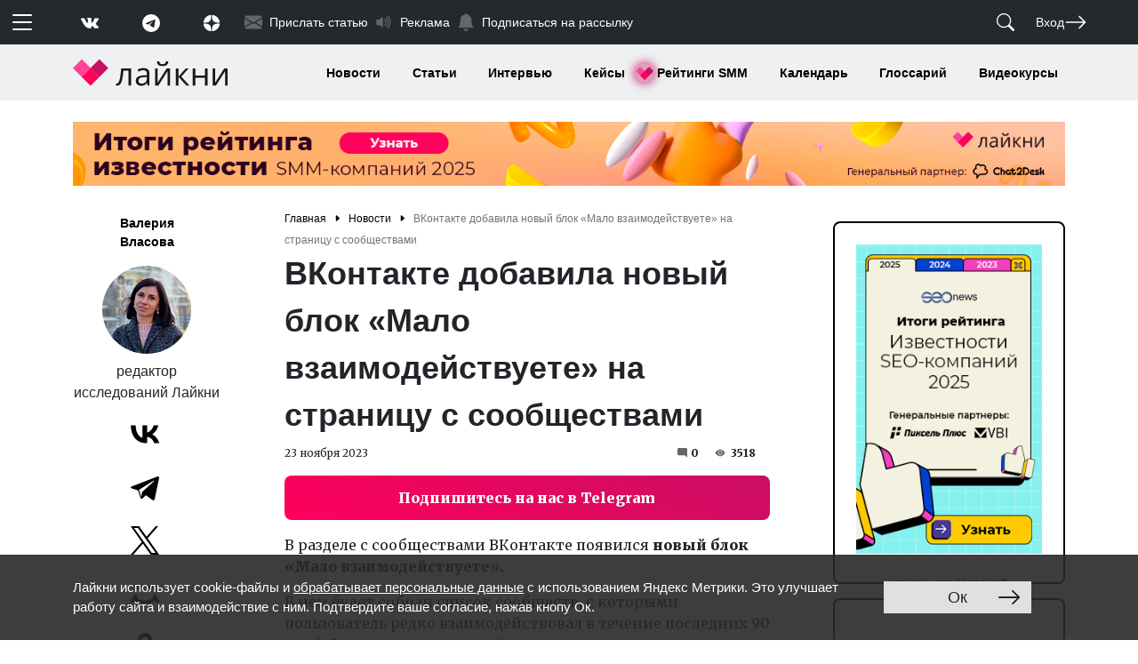

--- FILE ---
content_type: text/css
request_url: https://www.likeni.ru/bitrix/cache/css/ru/likeni/page_ce6a29821685f702a189a114e996b8cd/page_ce6a29821685f702a189a114e996b8cd_v1.css?17683068392898
body_size: 676
content:


/* Start:/local/templates/likeni/components/bitrix/socserv.auth.form/flat/style.css?16154647842623*/
.bx-authform-social-popup{
	display: none;
	background: #fff;
	width: auto;
	padding: 15px;
	font-size: 14px;
	white-space: nowrap;
}

.bx-authform-social-popup form{margin-bottom: 0;}

.bx-authform-social-popup input[type="text"] {
	display: inline-block;
	max-width: 150px;
	font-size: 18px;
	height: 30px;
	margin: 0;
	padding: 0 4px;
	border: 1px solid #CCD5DB;
	border-radius: 2px;
	background: #f8fafc;
	outline: none;
	-webkit-box-sizing: border-box;
	-moz-box-sizing: border-box;
	box-sizing: border-box;
}

.bx-authform-social div {
  	padding: 5px 0 12px;
  	margin: 0 0 15px;
  	display: block;
}

.bx-authform-social div {
	position: relative;
	display: inline-block;
	width: 35px;
	height: 35px;
	margin-right: 5px;
}
.bx-authform-social .bx-authform-social-icon {
	display: block;
	width: 35px;
	height: 35px;
	background-image: url(/local/templates/likeni/components/bitrix/socserv.auth.form/flat/images/sprite.png);
	background-repeat: no-repeat;
	border-bottom: none;
}
.bx-authform-social .bx-authform-social-icon:hover{opacity: .9;}
.bx-authform-social .bx-authform-social-icon.box {background-position: 0 0;}
.bx-authform-social .bx-authform-social-icon.dropbox {background-position: -44px 0;}
.bx-authform-social .bx-authform-social-icon.bitrix24 {background-position: -88px 0;}
.bx-authform-social .bx-authform-social-icon.yandex {background-position:-132px 0;}
.bx-authform-social .bx-authform-social-icon.openid {background-position:-176px 0;}
.bx-authform-social .bx-authform-social-icon.odnoklassniki {background-position:-220px 0;}
.bx-authform-social .bx-authform-social-icon.google {background-position:-264px 0;}
.bx-authform-social .bx-authform-social-icon.mymailru {background-position:-308px 0;}
.bx-authform-social .bx-authform-social-icon.mailru2 {background-position:-440px 0;}
.bx-authform-social .bx-authform-social-icon.livejournal {background-position:-352px 0;}
.bx-authform-social .bx-authform-social-icon.openid-mail-ru {background-position:-440px 0;}
.bx-authform-social .bx-authform-social-icon.liveid {background-position:-484px 0;}
.bx-authform-social .bx-authform-social-icon.liveinternet {background-position:-528px 0;}
.bx-authform-social .bx-authform-social-icon.blogger {background-position:-572px 0;}
.bx-authform-social .bx-authform-social-icon.vkontakte {background-position:-616px 0;}
.bx-authform-social .bx-authform-social-icon.twitter {background-position:-660px 0;}
.bx-authform-social .bx-authform-social-icon.facebook {background-position:-704px 0;}
.bx-authform-social .bx-authform-social-icon.google-plus {background-position:-748px 0;}
.bx-authform-social .bx-authform-social-icon.office365 {background-position:-792px 0;}

/* End */
/* /local/templates/likeni/components/bitrix/socserv.auth.form/flat/style.css?16154647842623 */
